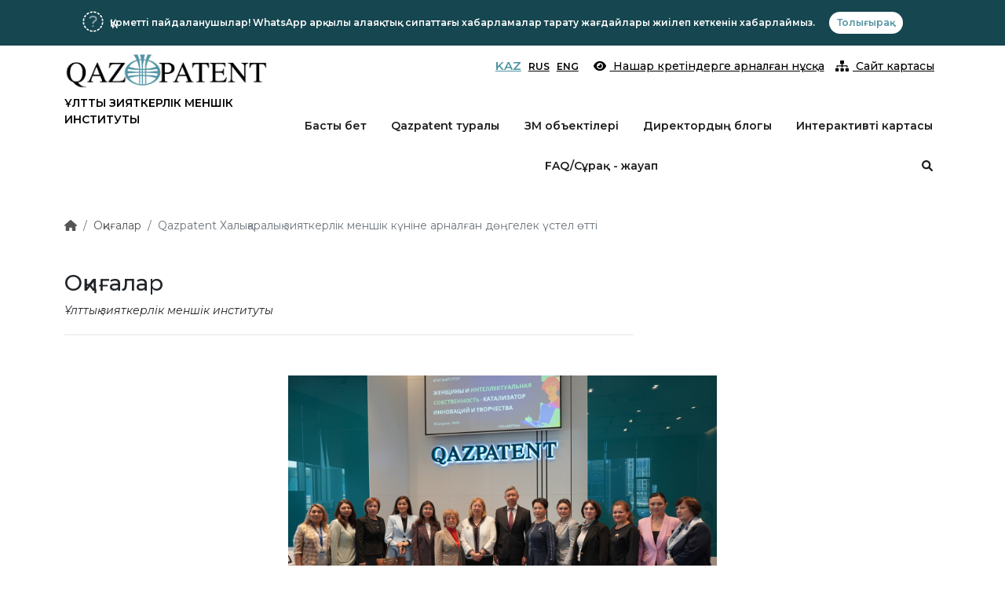

--- FILE ---
content_type: text/html; charset=UTF-8
request_url: https://qazpatent.kz/kz/media/6149/qazpatent-halyqaralyq-ziyatkerlik-menshik-kunine-arnalgan-dongelek-ustel-otti
body_size: 11296
content:
<!DOCTYPE html>
<html>
    <head>
    <meta charset="utf-8">

	<title>Qazpatent Халықаралық зияткерлік меншік күніне арналған дөңгелек үстел өтті | Ұлттық зияткерлік меншік институты</title>
	<meta name="description" content="26 сәуірде QAZPATENT алаңында Ха�">
	<meta name="title" content="Qazpatent Халықаралық зияткерлік меншік күніне арналған дөңгелек үстел өтті | Ұлттық зияткерлік меншік институты">
	<meta name="author" content="">
	<meta name="viewport" content="width=device-width, initial-scale=1.0">
	<meta name="generator" content="">
	<meta property="og:title"              content="Qazpatent Халықаралық зияткерлік меншік күніне арналған дөңгелек үстел өтті | Ұлттық зияткерлік меншік институты" />
	<meta property="og:image"              content="https://qazpatent.kz/storage/app/uploads/public/644/a0c/edd/thumb_11330_320_240_0_0_crop.jpg" />
	<meta property="og:description"              content="26 сәуірде QAZPATENT алаңында Ха�" />
<link rel="apple-touch-icon" sizes="57x57" href="https://qazpatent.kz/themes/ozin-ozi-tanu/assets/favicon/apple-icon-57x57.png">
<link rel="apple-touch-icon" sizes="60x60" href="https://qazpatent.kz/themes/ozin-ozi-tanu/assets/favicon/apple-icon-60x60.png">
<link rel="apple-touch-icon" sizes="72x72" href="https://qazpatent.kz/themes/ozin-ozi-tanu/assets/favicon/apple-icon-72x72.png">
<link rel="apple-touch-icon" sizes="76x76" href="https://qazpatent.kz/themes/ozin-ozi-tanu/assets/favicon/apple-icon-76x76.png">
<link rel="apple-touch-icon" sizes="114x114" href="https://qazpatent.kz/themes/ozin-ozi-tanu/assets/favicon/apple-icon-114x114.png">
<link rel="apple-touch-icon" sizes="120x120" href="https://qazpatent.kz/themes/ozin-ozi-tanu/assets/favicon/apple-icon-120x120.png">
<link rel="apple-touch-icon" sizes="144x144" href="https://qazpatent.kz/themes/ozin-ozi-tanu/assets/favicon/apple-icon-144x144.png">
<link rel="apple-touch-icon" sizes="152x152" href="https://qazpatent.kz/themes/ozin-ozi-tanu/assets/favicon/apple-icon-152x152.png">
<link rel="apple-touch-icon" sizes="180x180" href="https://qazpatent.kz/themes/ozin-ozi-tanu/assets/favicon/apple-icon-180x180.png">
<link rel="icon" type="image/png" sizes="192x192"  href="https://qazpatent.kz/themes/ozin-ozi-tanu/assets/favicon/android-icon-192x192.png">
<link rel="icon" type="image/png" sizes="32x32" href="https://qazpatent.kz/themes/ozin-ozi-tanu/assets/favicon/favicon-32x32.png">
<link rel="icon" type="image/png" sizes="96x96" href="https://qazpatent.kz/themes/ozin-ozi-tanu/assets/favicon/favicon-96x96.png">
<link rel="icon" type="image/png" sizes="16x16" href="https://qazpatent.kz/themes/ozin-ozi-tanu/assets/favicon/favicon-16x16.png">
<link rel="manifest" href="https://qazpatent.kz/themes/ozin-ozi-tanu/assets/favicon/manifest.json">
<meta name="msapplication-TileColor" content="#ffffff">
<meta name="msapplication-TileImage" content="https://qazpatent.kz/themes/ozin-ozi-tanu/assets/favicon/ms-icon-144x144.png">
<meta name="theme-color" content="#ffffff">
		<link rel="stylesheet" href="https://cdnjs.cloudflare.com/ajax/libs/bootstrap/5.1.3/css/bootstrap.min.css" integrity="sha512-GQGU0fMMi238uA+a/bdWJfpUGKUkBdgfFdgBm72SUQ6BeyWjoY/ton0tEjH+OSH9iP4Dfh+7HM0I9f5eR0L/4w==" crossorigin="anonymous" referrerpolicy="no-referrer" />
		<link rel="stylesheet" href="https://cdnjs.cloudflare.com/ajax/libs/fancybox/3.5.7/jquery.fancybox.min.css" integrity="sha512-H9jrZiiopUdsLpg94A333EfumgUBpO9MdbxStdeITo+KEIMaNfHNvwyjjDJb+ERPaRS6DpyRlKbvPUasNItRyw==" crossorigin="anonymous" referrerpolicy="no-referrer" />
		<link rel="stylesheet" href="https://cdnjs.cloudflare.com/ajax/libs/font-awesome/6.0.0-beta2/css/all.min.css" integrity="sha512-YWzhKL2whUzgiheMoBFwW8CKV4qpHQAEuvilg9FAn5VJUDwKZZxkJNuGM4XkWuk94WCrrwslk8yWNGmY1EduTA==" crossorigin="anonymous" referrerpolicy="no-referrer" />
		<link rel="stylesheet" href="https://cdnjs.cloudflare.com/ajax/libs/slick-carousel/1.9.0/slick.min.css" integrity="sha512-yHknP1/AwR+yx26cB1y0cjvQUMvEa2PFzt1c9LlS4pRQ5NOTZFWbhBig+X9G9eYW/8m0/4OXNx8pxJ6z57x0dw==" crossorigin="anonymous" referrerpolicy="no-referrer" />
		<link rel="stylesheet" href="https://cdnjs.cloudflare.com/ajax/libs/slick-carousel/1.9.0/slick-theme.min.css" integrity="sha512-17EgCFERpgZKcm0j0fEq1YCJuyAWdz9KUtv1EjVuaOz8pDnh/0nZxmU6BBXwaaxqoi9PQXnRWqlcDB027hgv9A==" crossorigin="anonymous" referrerpolicy="no-referrer" />
		<link rel="stylesheet" href="https://cdnjs.cloudflare.com/ajax/libs/animate.css/3.1.1/animate.min.css" integrity="sha512-44BdHEmN4wEBlGpEODyi8VehnYSn7JDvfm3Zjr+jldqf4twBfrHL5rXyk2pNmU66L+oiSHG4gadVPnOyBPxWig==" crossorigin="anonymous" referrerpolicy="no-referrer" />
		<link rel="stylesheet" href="https://cdnjs.cloudflare.com/ajax/libs/hover.css/2.3.1/css/hover-min.css" integrity="sha512-csw0Ma4oXCAgd/d4nTcpoEoz4nYvvnk21a8VA2h2dzhPAvjbUIK6V3si7/g/HehwdunqqW18RwCJKpD7rL67Xg==" crossorigin="anonymous" />
	<!-- Customize CSS -->

	<link rel="stylesheet" href="https://qazpatent.kz/themes/ozin-ozi-tanu/assets/css/bvi.min.css?ver=83">	
	<link rel="stylesheet" href="https://qazpatent.kz/themes/ozin-ozi-tanu/assets/css/main.css?ver=104">
	<link rel="stylesheet" href="https://qazpatent.kz/themes/ozin-ozi-tanu/assets/css/responsive.css?ver=86">
		<style>
.scroll-top-btn{
    position: fixed;
    right: 40px;
    bottom: 40px;
    width: 48px;
    height: 48px;
    border-radius: 50%;
    align-items: center;
    justify-content: center;
    z-index: 1040;
	background: #5194a3;

    /* скрываем по-умолчанию */
    opacity: 0;
    visibility: hidden;
    pointer-events: none;
    transition: opacity .3s;

    /* пульс */
    animation: pulse 2s infinite;
}

.scroll-top-btn.show{
    opacity: 1;
    visibility: visible;
    pointer-events: auto;
}

@keyframes pulse{
    0%   {box-shadow: 0 0 0 0 rgba(33,150,243,.7);}
    70%  {box-shadow: 0 0 0 14px rgba(33,150,243,0);}
    100% {box-shadow: 0 0 0 0 rgba(33,150,243,0);}
}

		</style>
    	<!-- Google tag (gtag.js) -->
<script async src="https://www.googletagmanager.com/gtag/js?id=UA-39899817-1"></script>
<script>
  window.dataLayer = window.dataLayer || [];
  function gtag(){dataLayer.push(arguments);}
  gtag('js', new Date());

  gtag('config', 'UA-39899817-1');
</script>
</head>
	<body>
<header>
		<div class="desktopver d-md-block d-none">
		<div class="not-bar">
			<div class="container">
				<div class="text-center notifactionmmg">
										<div class="item">
						<p class="m-0">
						<span class="ico-alert"><i class="far fa-exclamation-circle"></i></span> <a class="text-white" href="https://qazpatent.kz/kz/ads/information-messages">Құрметті пайдаланушылар! WhatsApp арқылы алаяқтық сипаттағы хабарламалар тарату жағдайлары жиілеп кеткенін хабарлаймыз.</a>
						<a href="https://qazpatent.kz/kz/ads/information-messages" class="btn-notif d-md-inline-block d-none">
						Толығырақ
						</a>
						</p>
					</div>
									</div>
			</div>
		</div>
		
		<div class="middlebara">
			<div class="container wow bounceInRight">
				<div class="row">
				
					<div class="col-md-3">
						<div class="logo-block d-inline-block">
							<a href="/kz" class="logo-header">
								<div class="logo row m-0 p-0">
									<div class="col-12 p-0 m-0">
										<img src="https://qazpatent.kz/themes/ozin-ozi-tanu/assets/img/logo-new.png" class="w-100">
									</div>
									<div class="col-12 d-lg-block d-none p-0 m-0 mt-2 align-self-center text-uppercase logotext">
										Ұлттық зияткерлік меншік институты
									</div>
								</div>
							</a>
						</div>
					</div>
					<div class="col-md-9">

					<div class="text-end px-2">
						<div class="language-block d-inline-block">
														<a href="https://qazpatent.kz/kz/media/6149/qazpatent-halyqaralyq-ziyatkerlik-menshik-kunine-arnalgan-dongelek-ustel-otti" class="item active">KAZ</a>
														<a href="https://qazpatent.kz/ru/media/6149/qazpatent-halyqaralyq-ziyatkerlik-menshik-kunine-arnalgan-dongelek-ustel-otti" class="item">RUS</a>
														<a href="https://qazpatent.kz/en/media/6149/qazpatent-halyqaralyq-ziyatkerlik-menshik-kunine-arnalgan-dongelek-ustel-otti" class="item">ENG</a>
													</div>
						<div class="eye-ver-block d-inline-block">
							<a href="#" class="bvi-open"><i class="fa-solid fa-eye"></i> Нашар көретіндерге арналған нұсқа</a>
						</div>
						<div class="eye-ver-block d-inline-block">
							<a href="https://qazpatent.kz/kz/sitemap"><i class="fa-solid fa-sitemap"></i> Сайт картасы</a>
						</div>

					</div>
					
					<div class="align-self-center">

		<div class="navbara">

				<nav class="navbar-in">
					<div class="navbar-x">
														<ul>
								    <li class="nav-list   ">
                    <a class="x-link hvr-grow" href="/kz" >
                Басты бет
            </a>
        
            </li>
    <li class="nav-list   ">
                    <a class="x-link hvr-grow" href="javascript:;" >
                Qazpatent туралы
            </a>
        
        		
            <div class="dropnavt">
				<div class="container">
					<h5 class="fw-bold">Qazpatent туралы</h5>
					<hr>
					<div class="row">
												
													<div class="col-md-6 col-lg-4"> 
																								<div>
								<a class="hvr-grow fw-bold mb-3 " href="https://qazpatent.kz/kz/qazpatent-turaly/institut-turaly">Институт туралы</a>
														</div>
																		<div>
								<a class="hvr-grow fw-bold mb-3 " href="https://qazpatent.kz/kz/qazpatent-turaly/basshylyq">Институт басшылығы</a>
														</div>
																		<div>
								<a class="hvr-grow fw-bold mb-3 " href="https://qazpatent.kz/kz/qazpatent-turaly/zhyldyq-esep">Жылдық есеп</a>
														</div>
																		<div>
								<a class="hvr-grow fw-bold mb-3 " href="https://qazpatent.kz/kz/qazpatent-turaly/statistikalyq-malimetter">Статистикалық мәліметтер</a>
														</div>
																		<div>
								<a class="hvr-grow fw-bold mb-3 " href="https://qazpatent.kz/kz/qazpatent-turaly/telefondar-anyqtamalygy">Телефондар анықтамалығы</a>
														</div>
																		<div>
								<a class="hvr-grow fw-bold mb-3 " href="https://qazpatent.kz/kz/qazpatent-turaly/dzmu-men-yntymaqtastyq">ДЗМҰ-мен ынтымақтастық</a>
														</div>
																		<div>
								<a class="hvr-grow fw-bold mb-3 " href="https://qazpatent.kz/kz/qazpatent-turaly/work-plan">Жұмыс жоспары</a>
														</div>
																																																																																																																																																																															</div>
												
												
												
												
												
													<div class="col-md-6 col-lg-4"> 
																																																																																																						<div>
								<a class="hvr-grow fw-bold mb-3 " href="https://qazpatent.kz/kz/qazpatent-turaly/bagalar">Бағалар</a>
														</div>
																		<div>
								<a class="hvr-grow fw-bold mb-3 " href="https://qazpatent.kz/kz/qazpatent-turaly/bank-rekvizitteri">Банк реквизиттері</a>
														</div>
																		<div>
								<a class="hvr-grow fw-bold mb-3 " href="https://qazpatent.kz/kz/qazpatent-turaly/branch-almaty">Алматы қ. филиалы</a>
														</div>
																		<div>
								<a class="hvr-grow fw-bold mb-3 " href="https://qazpatent.kz/kz/qazpatent-turaly/qarzhylyq-esep">Қаржылық есеп</a>
														</div>
																		<div>
								<a class="hvr-grow fw-bold mb-3 " href="https://qazpatent.kz/kz/qazpatent-turaly/halyqaralyq-yntymaqtastyq">Халықаралық ынтымақтастық</a>
														</div>
																		<div>
								<a class="hvr-grow fw-bold mb-3 " href="https://qazpatent.kz/kz/qazpatent-turaly/qyzmettik-bos-oryndar">Қызметтік бос орындар</a>
														</div>
																		<div>
								<a class="hvr-grow fw-bold mb-3 " href="https://qazpatent.kz/kz/qazpatent-turaly/qazaqstannyn-ziyatkerlik-menshigi-zhurnaly">«Қазақстанның зияткерлік меншігі» журналы</a>
														</div>
																																																																																											</div>
												
												
												
												
												
													<div class="col-md-6 col-lg-4"> 
																																																																																																																																																																																										<div>
								<a class="hvr-grow fw-bold mb-3 " href="https://qazpatent.kz/kz/gosudarstvennye-uslugi">Мемлекеттік көрсетілетін қызметтер</a>
														</div>
																		<div>
								<a class="hvr-grow fw-bold mb-3 " href="https://qazpatent.kz/kz/qazpatent-turaly/memlekettik-satyp-alular">Мемлекеттік сатып алулар</a>
														</div>
																		<div>
								<a class="hvr-grow fw-bold mb-3 " href="https://qazpatent.kz/kz/qazpatent-turaly/sybajlas-zhemqorlyqqa-qarsy-sayasat">Сыбайлас жемқорлыққа қарсы іс-қимыл</a>
														</div>
																		<div>
								<a class="hvr-grow fw-bold mb-3 " href="https://shapagat.kazpatent.kz/kk/">Шапағат форумы</a>
														</div>
																		<div>
								<a class="hvr-grow fw-bold mb-3 " href="https://tisc.qazpatent.kz/kz">ТИҚО</a>
														</div>
																		<div>
								<a class="hvr-grow fw-bold mb-3 " href="/kz/contacts">Байланыс</a>
														</div>
													</div>
												
						
					</div>	

				</div>
			</div>
            </li>
    <li class="nav-list   ">
                    <a class="x-link hvr-grow" href="javascript:;" >
                ЗМ объектілері
            </a>
        
        		
            <div class="dropnavt">
				<div class="container">
					<h5 class="fw-bold">ЗМ объектілері</h5>
					<hr>
					<div class="row">
												
													<div class="col-md-6 col-lg-4"> 
																								<div>
								<a class="hvr-grow fw-bold mb-3 " href="https://qazpatent.kz/kz/ip-objects/invention/general-information/what-invention">Өнертабыстар</a>
														</div>
																		<div>
								<a class="hvr-grow fw-bold mb-3 " href="/kz/ip-objects/utility-model/general-information/pajdaly-model-degenimiz-ne">Пайдалы модельдер</a>
														</div>
																		<div>
								<a class="hvr-grow fw-bold mb-3 " href="/kz/ip-objects/industrial-design/general-information/onerkasiptik-ulgi-degenimiz-ne">Өнеркәсіптік үлгілер</a>
														</div>
																		<div>
								<a class="hvr-grow fw-bold mb-3 " href="/kz/ip-objects/selection-achievement/general-information/protection-selection-achievements">Селекциялық жетістіктер</a>
														</div>
																																																																																											</div>
												
												
												
												
												
													<div class="col-md-6 col-lg-4"> 
																																																																		<div>
								<a class="hvr-grow fw-bold mb-3 " href="/kz/ip-objects/trademark/general-information/what-trademark">Тауар белгілері</a>
														</div>
																		<div>
								<a class="hvr-grow fw-bold mb-3 " href="/kz/ip-objects/appellation-origin/general-information/what-appellation-origin">Тауар шығарылған жердiң атаулары</a>
														</div>
																		<div>
								<a class="hvr-grow fw-bold mb-3 " href="https://qazpatent.kz/kz/ip-objects/geographical-indications/general-information/what-are-geographical-indications">Географиялық нұсқамалар</a>
														</div>
																		<div>
								<a class="hvr-grow fw-bold mb-3 " href="/kz/ip-objects/topologies-integrated-microcircuit/general-information/authority-rse-niip-registration-topologies-integrated-microcircuit">Интегралдық микросхема топологиялары</a>
														</div>
																																											</div>
												
												
												
												
												
													<div class="col-md-6 col-lg-4"> 
																																																																																																																		<div>
								<a class="hvr-grow fw-bold mb-3 " href="/kz/ip-objects/agreement-commercialization/general-information/tirkeuge-zhatatyn-sharttardyn-turleri">Коммерцияландыру шарттары</a>
														</div>
																		<div>
								<a class="hvr-grow fw-bold mb-3 " href="/kz/ip-objects/copyright/general-information/avtorlyq-quqyq-degenimiz-ne">Авторлық құқықтар</a>
														</div>
													</div>
												
						
					</div>	

				</div>
			</div>
            </li>
    <li class="nav-list   ">
                    <a class="x-link hvr-grow" href="/kz/board-blog" >
                Директордың блогы
            </a>
        
            </li>
    <li class="nav-list   ">
                    <a class="x-link hvr-grow" href="/kz/interactive-map" >
                Интерактивті картасы
            </a>
        
            </li>
    <li class="nav-list   ">
                    <a class="x-link hvr-grow" href="https://qazpatent.kz/kz/faq" >
                FAQ/Сұрақ - жауап
            </a>
        
            </li>
<li class="nav-list   ">
                    <a class="x-link hvr-grow" href="https://qazpatent.kz/kz/search">
               <i class="fa-solid fa-magnifying-glass"></i>
                        
            </a>
        
            </li>
							</ul>
							
					</div>
				</nav>
		</div>
						

					</div>
					</div>
				</div>
			</div>
		</div>
		</div>
		<div class="mobilever d-md-none d-block">
		
		<div class="top-bar px-4">
			<div class="container">
				<div class="row m-0 p-0">
					<div class="col-lg-7 m-0 p-0 align-self-center">
						<div class="link-buttons item d-inline-block">
							<ul>
																<li class="language active"><a href="https://qazpatent.kz/kz/media/6149/qazpatent-halyqaralyq-ziyatkerlik-menshik-kunine-arnalgan-dongelek-ustel-otti">KAZ</a></li>
																<li class="language"><a href="https://qazpatent.kz/ru/media/6149/qazpatent-halyqaralyq-ziyatkerlik-menshik-kunine-arnalgan-dongelek-ustel-otti">RUS</a></li>
																<li class="language"><a href="https://qazpatent.kz/en/media/6149/qazpatent-halyqaralyq-ziyatkerlik-menshik-kunine-arnalgan-dongelek-ustel-otti">ENG</a></li>
															<ul>
						</div>
						<div class="link-social item d-inline-flex">
							<ul class="ms-4">
																<li><a target="_blank" href="https://www.facebook.com/qazpatent.kz/">
									<i class="fab fa-facebook"></i>
								</a></li>
																<li><a target="_blank" href="https://www.instagram.com/qazpatent/">
									<i class="fab fa-instagram"></i>
								</a></li>
															</ul>
						</div>
					</div>
				</div>
			</div>
		</div>
		
		<div class="nav-bar px-4">
			<div class="container">
				<div class="row">
					<div class="col-xxl-4 col-md-5 col-10 py-3">
						<div class="logo">
							<a href="/kz">
							<div class="row p-0 m-0">
								<div class="col-10 p-0 m-0">
									<img src="https://qazpatent.kz/themes/ozin-ozi-tanu/assets/img/logo-new.png" class="w-100">
								</div>
							</div>
							</a>
						</div>
					</div>
					<div class="col-xxl-8 col-md-7 col-2 py-3 align-self-center text-end">
						  <a href="javascript:void(0);" class="d-md-none d-block icon-hamburger" onclick="openNav()">
    <i class="fa fa-bars"></i>
  </a>
						<div class="navbar-links item" id="mySidenav">
						<a style=" z-index: 5; " href="javascript:void(0)" class="closebtn d-md-none d-flex" onclick="closeNav()">×</a>
						
														<ul>
						<li><a href="https://qazpatent.kz/kz/ads/information-messages" class="text-white btn btn-default">Ақпараттық хабарламалар!</a></li>
								    <li class="  ">
                    <a class="hvr-grow" href="/kz" >
                Басты бет
            </a>
        
            </li>
    <li class="  ">
                    <a class="hvr-grow" href="javascript:;" >
                Qazpatent туралы
            </a>
        
                    <div class="dropnavt">
				<div class="container">
					<ul class="text-center">
													<li class=""> <a class="hvr-grow" href="https://qazpatent.kz/kz/qazpatent-turaly/institut-turaly">Институт туралы</a></li>
													<li class=""> <a class="hvr-grow" href="https://qazpatent.kz/kz/qazpatent-turaly/basshylyq">Институт басшылығы</a></li>
													<li class=""> <a class="hvr-grow" href="https://qazpatent.kz/kz/qazpatent-turaly/zhyldyq-esep">Жылдық есеп</a></li>
													<li class=""> <a class="hvr-grow" href="https://qazpatent.kz/kz/qazpatent-turaly/statistikalyq-malimetter">Статистикалық мәліметтер</a></li>
													<li class=""> <a class="hvr-grow" href="https://qazpatent.kz/kz/qazpatent-turaly/telefondar-anyqtamalygy">Телефондар анықтамалығы</a></li>
													<li class=""> <a class="hvr-grow" href="https://qazpatent.kz/kz/qazpatent-turaly/dzmu-men-yntymaqtastyq">ДЗМҰ-мен ынтымақтастық</a></li>
													<li class=""> <a class="hvr-grow" href="https://qazpatent.kz/kz/qazpatent-turaly/work-plan">Жұмыс жоспары</a></li>
													<li class=""> <a class="hvr-grow" href="https://qazpatent.kz/kz/qazpatent-turaly/bagalar">Бағалар</a></li>
													<li class=""> <a class="hvr-grow" href="https://qazpatent.kz/kz/qazpatent-turaly/bank-rekvizitteri">Банк реквизиттері</a></li>
													<li class=""> <a class="hvr-grow" href="https://qazpatent.kz/kz/qazpatent-turaly/branch-almaty">Алматы қ. филиалы</a></li>
													<li class=""> <a class="hvr-grow" href="https://qazpatent.kz/kz/qazpatent-turaly/qarzhylyq-esep">Қаржылық есеп</a></li>
													<li class=""> <a class="hvr-grow" href="https://qazpatent.kz/kz/qazpatent-turaly/halyqaralyq-yntymaqtastyq">Халықаралық ынтымақтастық</a></li>
													<li class=""> <a class="hvr-grow" href="https://qazpatent.kz/kz/qazpatent-turaly/qyzmettik-bos-oryndar">Қызметтік бос орындар</a></li>
													<li class=""> <a class="hvr-grow" href="https://qazpatent.kz/kz/qazpatent-turaly/qazaqstannyn-ziyatkerlik-menshigi-zhurnaly">«Қазақстанның зияткерлік меншігі» журналы</a></li>
													<li class=""> <a class="hvr-grow" href="https://qazpatent.kz/kz/gosudarstvennye-uslugi">Мемлекеттік көрсетілетін қызметтер</a></li>
													<li class=""> <a class="hvr-grow" href="https://qazpatent.kz/kz/qazpatent-turaly/memlekettik-satyp-alular">Мемлекеттік сатып алулар</a></li>
													<li class=""> <a class="hvr-grow" href="https://qazpatent.kz/kz/qazpatent-turaly/sybajlas-zhemqorlyqqa-qarsy-sayasat">Сыбайлас жемқорлыққа қарсы іс-қимыл</a></li>
													<li class=""> <a class="hvr-grow" href="https://shapagat.kazpatent.kz/kk/">Шапағат форумы</a></li>
													<li class=""> <a class="hvr-grow" href="https://tisc.qazpatent.kz/kz">ТИҚО</a></li>
													<li class=""> <a class="hvr-grow" href="/kz/contacts">Байланыс</a></li>
											</ul>
				</div>
			</div>
            </li>
    <li class="  ">
                    <a class="hvr-grow" href="javascript:;" >
                ЗМ объектілері
            </a>
        
                    <div class="dropnavt">
				<div class="container">
					<ul class="text-center">
													<li class=""> <a class="hvr-grow" href="https://qazpatent.kz/kz/ip-objects/invention/general-information/what-invention">Өнертабыстар</a></li>
													<li class=""> <a class="hvr-grow" href="/kz/ip-objects/utility-model/general-information/pajdaly-model-degenimiz-ne">Пайдалы модельдер</a></li>
													<li class=""> <a class="hvr-grow" href="/kz/ip-objects/industrial-design/general-information/onerkasiptik-ulgi-degenimiz-ne">Өнеркәсіптік үлгілер</a></li>
													<li class=""> <a class="hvr-grow" href="/kz/ip-objects/selection-achievement/general-information/protection-selection-achievements">Селекциялық жетістіктер</a></li>
													<li class=""> <a class="hvr-grow" href="/kz/ip-objects/trademark/general-information/what-trademark">Тауар белгілері</a></li>
													<li class=""> <a class="hvr-grow" href="/kz/ip-objects/appellation-origin/general-information/what-appellation-origin">Тауар шығарылған жердiң атаулары</a></li>
													<li class=""> <a class="hvr-grow" href="https://qazpatent.kz/kz/ip-objects/geographical-indications/general-information/what-are-geographical-indications">Географиялық нұсқамалар</a></li>
													<li class=""> <a class="hvr-grow" href="/kz/ip-objects/topologies-integrated-microcircuit/general-information/authority-rse-niip-registration-topologies-integrated-microcircuit">Интегралдық микросхема топологиялары</a></li>
													<li class=""> <a class="hvr-grow" href="/kz/ip-objects/agreement-commercialization/general-information/tirkeuge-zhatatyn-sharttardyn-turleri">Коммерцияландыру шарттары</a></li>
													<li class=""> <a class="hvr-grow" href="/kz/ip-objects/copyright/general-information/avtorlyq-quqyq-degenimiz-ne">Авторлық құқықтар</a></li>
											</ul>
				</div>
			</div>
            </li>
    <li class="  ">
                    <a class="hvr-grow" href="/kz/board-blog" >
                Директордың блогы
            </a>
        
            </li>
    <li class="  ">
                    <a class="hvr-grow" href="/kz/interactive-map" >
                Интерактивті картасы
            </a>
        
            </li>
    <li class="  ">
                    <a class="hvr-grow" href="https://qazpatent.kz/kz/faq" >
                FAQ/Сұрақ - жауап
            </a>
        
            </li>
<li class="nav-list   ">
                    <a class="x-link hvr-grow" href="https://qazpatent.kz/kz/search">
               Поиск
                        
            </a>
        
            </li>
							</ul>
													</div>
					</div>
				</div>
			</div>
		</div>
		</div>

	</header><div class="breadcrumbs-h-t">
	<div class="container">
	<nav aria-label="breadcrumb">
  <ol class="breadcrumb">
    <li class="breadcrumb-item"><a href="/kz"><i class="fa fa-home" aria-hidden="true"></i></a></li>
    <li class="breadcrumb-item"><a href="https://qazpatent.kz/kz/press-centr/events/default">Оқиғалар</a></li>
    <li class="breadcrumb-item active" aria-current="page">Qazpatent Халықаралық зияткерлік меншік күніне арналған дөңгелек үстел өтті</li>
  </ol>
</nav>
	</div>
</div>
<div class="container">
	<div class="title-h-t">
		<h3>Оқиғалар</h3>
        <p>Ұлттық зияткерлік меншік институты</p>
    </div>
</div>

<div class="pt-3 pb-5">
    <div class="container">
        <div class="content-default">
						<div class="newsimages ">
        						<div class="row justify-content-center">
				<div class="col-lg-6 col-md-8">
					<div class="item">
					<a class="newsimagew" data-fancybox="gallery1" data-caption="" href="https://qazpatent.kz/storage/app/uploads/public/644/a0c/edd/644a0cedd92e8424067980.jpg"><img class="w-100" src="https://qazpatent.kz/storage/app/uploads/public/644/a0c/edd/thumb_11330_720_0_0_0_crop.jpg" /></a>
					</div>
				</div>
			</div>
																																																																			</div>
				<div class="smallnav pt-3">
															<div class="item p-1"><a class="newsimagew" data-fancybox="gallery1" data-caption="" href="https://qazpatent.kz/storage/app/uploads/public/644/91c/39c/64491c39c5e31105602629.jpg"><img  alt="slide" src="https://qazpatent.kz/storage/app/uploads/public/644/91c/39c/thumb_11327_480_320_0_0_crop.jpg" class="w-100" data-index="1"></a></div>
												<div class="item p-1"><a class="newsimagew" data-fancybox="gallery1" data-caption="" href="https://qazpatent.kz/storage/app/uploads/public/644/91c/34a/64491c34ad809647110045.jpg"><img  alt="slide" src="https://qazpatent.kz/storage/app/uploads/public/644/91c/34a/thumb_11326_480_320_0_0_crop.jpg" class="w-100" data-index="2"></a></div>
												<div class="item p-1"><a class="newsimagew" data-fancybox="gallery1" data-caption="" href="https://qazpatent.kz/storage/app/uploads/public/644/a0d/6f9/644a0d6f9810d762476395.jpg"><img  alt="slide" src="https://qazpatent.kz/storage/app/uploads/public/644/a0d/6f9/thumb_11333_480_320_0_0_crop.jpg" class="w-100" data-index="3"></a></div>
												<div class="item p-1"><a class="newsimagew" data-fancybox="gallery1" data-caption="" href="https://qazpatent.kz/storage/app/uploads/public/644/a0d/a0e/644a0da0e20a4484362478.jpg"><img  alt="slide" src="https://qazpatent.kz/storage/app/uploads/public/644/a0d/a0e/thumb_11335_480_320_0_0_crop.jpg" class="w-100" data-index="4"></a></div>
												<div class="item p-1"><a class="newsimagew" data-fancybox="gallery1" data-caption="" href="https://qazpatent.kz/storage/app/uploads/public/644/a0d/a0e/644a0da0e10f5896508915.jpg"><img  alt="slide" src="https://qazpatent.kz/storage/app/uploads/public/644/a0d/a0e/thumb_11334_480_320_0_0_crop.jpg" class="w-100" data-index="5"></a></div>
												<div class="item p-1"><a class="newsimagew" data-fancybox="gallery1" data-caption="" href="https://qazpatent.kz/storage/app/uploads/public/644/91c/2fd/64491c2fd6945367839617.jpg"><img  alt="slide" src="https://qazpatent.kz/storage/app/uploads/public/644/91c/2fd/thumb_11325_480_320_0_0_crop.jpg" class="w-100" data-index="6"></a></div>
												<div class="item p-1"><a class="newsimagew" data-fancybox="gallery1" data-caption="" href="https://qazpatent.kz/storage/app/uploads/public/644/91c/283/64491c28315e9628526948.jpg"><img  alt="slide" src="https://qazpatent.kz/storage/app/uploads/public/644/91c/283/thumb_11324_480_320_0_0_crop.jpg" class="w-100" data-index="7"></a></div>
												<div class="item p-1"><a class="newsimagew" data-fancybox="gallery1" data-caption="" href="https://qazpatent.kz/storage/app/uploads/public/644/a0d/491/644a0d491bd2a511327337.jpg"><img  alt="slide" src="https://qazpatent.kz/storage/app/uploads/public/644/a0d/491/thumb_11332_480_320_0_0_crop.jpg" class="w-100" data-index="8"></a></div>
												<div class="item p-1"><a class="newsimagew" data-fancybox="gallery1" data-caption="" href="https://qazpatent.kz/storage/app/uploads/public/644/a0d/a15/644a0da15e533837687022.jpg"><img  alt="slide" src="https://qazpatent.kz/storage/app/uploads/public/644/a0d/a15/thumb_11336_480_320_0_0_crop.jpg" class="w-100" data-index="9"></a></div>
												<div class="item p-1"><a class="newsimagew" data-fancybox="gallery1" data-caption="" href="https://qazpatent.kz/storage/app/uploads/public/644/a0d/310/644a0d310dbac985806040.jpg"><img  alt="slide" src="https://qazpatent.kz/storage/app/uploads/public/644/a0d/310/thumb_11331_480_320_0_0_crop.jpg" class="w-100" data-index="10"></a></div>
												<div class="item p-1"><a class="newsimagew" data-fancybox="gallery1" data-caption="" href="https://qazpatent.kz/storage/app/uploads/public/644/a0d/a1b/644a0da1baa38333809315.jpg"><img  alt="slide" src="https://qazpatent.kz/storage/app/uploads/public/644/a0d/a1b/thumb_11338_480_320_0_0_crop.jpg" class="w-100" data-index="11"></a></div>
												<div class="item p-1"><a class="newsimagew" data-fancybox="gallery1" data-caption="" href="https://qazpatent.kz/storage/app/uploads/public/644/a10/759/644a107593efe046004823.jpg"><img  alt="slide" src="https://qazpatent.kz/storage/app/uploads/public/644/a10/759/thumb_11339_480_320_0_0_crop.jpg" class="w-100" data-index="12"></a></div>
								</div>
						<div class="row titlenews py-3">
			<div class="col-12"><h1>Qazpatent Халықаралық зияткерлік меншік күніне арналған дөңгелек үстел өтті</h1></div>
			<div class="col-sm-6 d-flex p-3"><div class="mt-auto datenews"><i class="fa fa-calendar" aria-hidden="true"></i> 26 сәуір, 2023</div></div>
			<div class="col-sm-6 d-flex p-3"><div class="ms-sm-auto">
			<!-- uSocial -->
<script async src="https://usocial.pro/usocial/usocial.js?uid=2ca48679b1f67581&v=6.1.5" data-script="usocial" charset="utf-8"></script>
<div class="uSocial-Share" data-pid="7ab8eb6fde6cadf89ad295be6ce45fe2" data-type="share" data-options="round-rect,style1,default,absolute,horizontal,size48,eachCounter0,counter0,mobile_position_right" data-social="fb,telegram,wa"></div>
<!-- /uSocial -->
			</div>
			</div>
		</div>
		<div class="details p-lg-5 content-m">
		<p style="text-align: justify;">26 сәуірде QAZPATENT алаңында Халықаралық зияткерлік меншік күнін мерекелеу аясында «Әйелдер мен зияткерлік меншік – инновация мен шығармашылықтың катализаторы» тақырыбында дөңгелек үстел өтті.</p>

<p style="text-align: justify;">Іс-шара зияткерлік меншікке байланысты ғылым, технология, шығармашылық және бизнес саласындағы өзекті мәселелерді талқылау үшін платформа құру мақсатында ұйымдастырылды.</p>

<p style="text-align: justify;">Дөңгелек үстелге қатысушылар зияткерлік меншікті құру мен қорғаудағы әйелдердің рөлін, сондай-ақ осы салада кездесетін кедергілерді талқылады. Әйелдердің инновациялық қызметтегі жағдайын жақсарту үшін қандай шаралар қолдануға болатындығы және олардың инновацияларды құруға қатысуын қалай арттыруға болатындығы туралы пікірлер айтылды.</p>

<p style="text-align: justify;">Әділет вице-министрі Ботагөз Жақсылықова өзінің құттықтау сөзінде әйелдердің зияткерлік меншік саласындағы хабардарлығын арттырудың және олардың қатысуын қолдаудың маңыздылығын атап өтті.</p>

<p style="text-align: justify;">Qazpatent директоры Ербол Оспанов дөңгелек үстелге қатысушыларға Qazpatent қызметіне қатысты ақпаратпен таныстырды.</p>

<p style="text-align: justify;">Дөңгелек үстелдің спикерлері ретінде ҚР Президенті жанындағы Ұлттық Ғылым академиясының Президенті, патенттік сенім білдірілген өкілдер, Кәсіпкер әйелдер одағы, Astana Hub, Techno Women, «Алматы Менеджмент Университеті» креативті индустриялар орталығы, «Атамекен» ҚР ҰКП әйелдер кәсіпкерлігін дамыту орталықтары, Ғылым қоры, QazTrade, QazInnovations, ЗМ саласындағы ғалымдар мен сарапшылардың өкілдері сөз сөйледі.</p>

<p style="text-align: justify;">Спикерлер өздерінің жарқын презентацияларында қатысушылармен инновациялық және кәсіпкерлік қызметтегі әйелдерді қолдаудың ағымдағы бағдарламалары туралы бөлісті.</p>

<p style="text-align: justify;">Іс-шара зияткерлік меншік саласындағы әртүрлі мүдделі тараптар арасындағы өзара түсіністікті жақсартуға ықпал етті.</p>

<p style="text-align: justify;">Сондай-ақ дөңгелек үстел аясында ҚР Патенттік сенім білдірілген өкілдерінің Qazpatent сарапшыларымен жұмыс кездесуі өтті.</p>

<p style="text-align: justify;">Жұмыс кездесуі барысында ҚР ӘМ апелляциялық кеңесі қызметінің мәселелері, ЗМ саласындағы дауларды қараудың сот практикасы, ЗМ объектілерін құратын ұйымдарда ЗМ саясатын енгізу қажеттілігі және басқалар талқыланды.</p>

<p style="text-align: justify;">Ербол Оспанов патенттік сенім білдірілген өкілдердің зияткерлік меншік құқықтарын қорғау саласындағы белсенді қызметі үшін сіңірген еңбегін атап өтті.</p>

<p style="text-align: justify;">Qazpatent дөңгелек үстелдің барлық қатысушыларына осы маңызды тақырыпты талқылауға қосқан үлесі үшін алғыс білдіреді және болашақта инновациялық әйелдермен одан әрі ынтымақтастыққа үміттенеді.&nbsp;</p>

<p style="text-align: justify;"><strong>Фотосуреттерге сілтеме</strong><strong>&nbsp;</strong><a href="https://drive.google.com/drive/u/0/mobile/folders/1JYqNe0sJhOhuZNBmb4J5de7URBeO_Cw6?usp=sharing"><strong>https://drive.google.com/drive/u/0/mobile/folders/1JYqNe0sJhOhuZNBmb4J5de7URBeO_Cw6?usp=sharing</strong></a></p>
				</div>
        </div>
    </div>
</div>
<footer>
		<div class="footbar">
			<div class="container p-4">
			  <!--Grid row-->
			  <div class="row my-4">
								<!--Grid column-->
				<div class="col-lg-3 col-md-6 mb-4 mb-md-0">
				  <h5 class="text-uppercase mb-4">Qazpatent туралы</h5>

				  <ul class="list-unstyled">
																		<li class="mb-2">
					  <a href="https://qazpatent.kz/kz/qazpatent-turaly/institut-turaly"><i class="fas fa-caret-down pe-3"></i>Тарих</a>
					</li>
										<li class="mb-2">
					  <a href="https://qazpatent.kz/kz/qazpatent-turaly/basshylyq"><i class="fas fa-caret-down pe-3"></i>Басшылық</a>
					</li>
										<li class="mb-2">
					  <a href="https://qazpatent.kz/kz/qazpatent-turaly/telefondar-anyqtamalygy"><i class="fas fa-caret-down pe-3"></i>Телефон анықтамалығы</a>
					</li>
										<li class="mb-2">
					  <a href="https://qazpatent.kz/kz/qazpatent-turaly/work-plan"><i class="fas fa-caret-down pe-3"></i>Жұмыс жоспары</a>
					</li>
										<li class="mb-2">
					  <a href="https://qazpatent.kz/kz/qazpatent-turaly/halyqaralyq-yntymaqtastyq"><i class="fas fa-caret-down pe-3"></i>Халықаралық ынтымақтастық</a>
					</li>
										<li class="mb-2">
					  <a href="https://qazpatent.kz/kz/qazpatent-turaly/dzmu-men-yntymaqtastyq"><i class="fas fa-caret-down pe-3"></i>ДЗМҰ-мен ынтымақтастық</a>
					</li>
										<li class="mb-2">
					  <a href="https://qazpatent.kz/kz/qazpatent-turaly/qyzmettik-bos-oryndar"><i class="fas fa-caret-down pe-3"></i>Қызметтік бос орындар</a>
					</li>
										<li class="mb-2">
					  <a href="https://qazpatent.kz/kz/qazpatent-turaly/branch-almaty"><i class="fas fa-caret-down pe-3"></i>Алматы қ. филиалы</a>
					</li>
																																									  </ul>
				</div>
				<!--Grid column-->

				<!--Grid column-->
				<div class="col-lg-3 col-md-6 mb-4 mb-md-0">
				  <h5 class="text-uppercase mb-4">ЗМ объектілері</h5>

				  <ul class="list-unstyled">
																										<li class="mb-2">
					  <a href="https://qazpatent.kz/kz/ip-objects/invention"><i class="fas fa-caret-down pe-3"></i>Өнертабыстар</a>
					</li>
										<li class="mb-2">
					  <a href="https://qazpatent.kz/kz/ip-objects/utility-model"><i class="fas fa-caret-down pe-3"></i>Пайдалы модельдер</a>
					</li>
										<li class="mb-2">
					  <a href="https://qazpatent.kz/kz/ip-objects/industrial-design"><i class="fas fa-caret-down pe-3"></i>Өнеркәсіптік үлгілер</a>
					</li>
										<li class="mb-2">
					  <a href="https://qazpatent.kz/kz/ip-objects/selection-achievement"><i class="fas fa-caret-down pe-3"></i>Селекциялық жетістіктер</a>
					</li>
										<li class="mb-2">
					  <a href="https://qazpatent.kz/kz/ip-objects/trademark"><i class="fas fa-caret-down pe-3"></i>Тауар белгілері</a>
					</li>
										<li class="mb-2">
					  <a href="https://qazpatent.kz/kz/ip-objects/appellation-origin"><i class="fas fa-caret-down pe-3"></i>Тауар шығарылған жердiң атаулары</a>
					</li>
										<li class="mb-2">
					  <a href="https://qazpatent.kz/kz/ip-objects/geographical-indications/general-information/what-are-geographical-indications"><i class="fas fa-caret-down pe-3"></i>Географиялық нұсқамалар</a>
					</li>
										<li class="mb-2">
					  <a href="https://qazpatent.kz/kz/ip-objects/copyright"><i class="fas fa-caret-down pe-3"></i>Авторлық құқықтар</a>
					</li>
										<li class="mb-2">
					  <a href="https://qazpatent.kz/kz/ip-objects/topologies-integrated-microcircuit"><i class="fas fa-caret-down pe-3"></i>Интегралдық микросхема топологиялары</a>
					</li>
										<li class="mb-2">
					  <a href="https://qazpatent.kz/kz/ip-objects/agreement-commercialization"><i class="fas fa-caret-down pe-3"></i>Коммерцияландыру шарттары</a>
					</li>
																																	  </ul>
				</div>

				<!--Grid column-->
				<div class="col-lg-3 col-md-6 mb-4 mb-md-0">
				  <h5 class="text-uppercase mb-4">Жалпы ақпарат</h5>

				  <ul class="list-unstyled">
																																		<li class="mb-2">
					  <a href="/kz/press-centr/news/default"><i class="fas fa-caret-down pe-3"></i>Жаңалықтар</a>
					</li>
										<li class="mb-2">
					  <a href="https://qazpatent.kz/kz/qazpatent-turaly/bagalar"><i class="fas fa-caret-down pe-3"></i>Бағалар</a>
					</li>
										<li class="mb-2">
					  <a href="https://qazpatent.kz/kz/qazpatent-turaly/bank-rekvizitteri"><i class="fas fa-caret-down pe-3"></i>Банк реквизиттері</a>
					</li>
										<li class="mb-2">
					  <a href="https://qazpatent.kz/kz/qazpatent-turaly/sybajlas-zhemqorlyqqa-qarsy-sayasat"><i class="fas fa-caret-down pe-3"></i>Сыбайлас жемқорлыққа қарсы іс-қимыл</a>
					</li>
										<li class="mb-2">
					  <a href="https://qazpatent.kz/kz/qazpatent-turaly/memlekettik-satyp-alular"><i class="fas fa-caret-down pe-3"></i>Мемлекеттiк сатып алу</a>
					</li>
																									  </ul>
				</div>
				<!--Grid column-->

				<!--Grid column-->
				<div class="col-lg-3 col-md-6 mb-4 mb-md-0">
				  <h5 class="text-uppercase mb-4">&nbsp;</h5>

				  <ul class="list-unstyled">
																																										<li class="mb-2">
					  <a href="https://qazpatent.kz/kz/contacts"><i class="fas fa-caret-down pe-3"></i>Бізбен байланыс</a>
					</li>
										<li class="mb-2">
					  <a href="https://qazpatent.kz/kz/faq"><i class="fas fa-caret-down pe-3"></i>Жиі қойылатын сұрақтар</a>
					</li>
										<li class="mb-2">
					  <a href="/"><i class="fas fa-caret-down pe-3"></i>Сіздің Қазақстан Республикасының ЗМ саласындағы заңнамасын жетілдіру бойынша ұсыныстарыңыз</a>
					</li>
																	  </ul>
				</div>
				<!--Grid column-->
							  </div>
			  <!--Grid row-->
			</div>
			<!-- Grid container -->
		</div>
	
		<div class="foot-contacts py-5 d-lg-block d-none">
			<div class="container">
				<div class="row">
					<div class="col-md-6 contacts-footer">
						<div class="item w-100 h-100 borderradaa">
							<div class="row w-100 h-100">
							
								<div class="col-12 align-self-center">
									<h2>Бізбен байланыс</h2>
									<ul class="p-0 address-footer">
																			<li class="d-block"><a href="#"><small style="color: #5194a3;">Qazpatent мекен-жайы:<br></small>010000, Астана қаласы, Мәңгілік Ел даңғылы, 57А</a></li>
																								<li class="d-block"><a href="#"><small style="color: #5194a3;">Филиал мекен-жайы:<br></small>050010, Алматы қаласы, Зенков көшесі, 47, 5 қабат</a></li>
																							</ul>
									<div class="py-2 timecomp-footer"><p><strong>Жұмыс уақыты:</strong></p>

<p>Дүйсенбі - Жұма: 8:00 – 17:30</p>

<p>Сенбі, жексенбі және мереке күндері-демалыс күндері</p>

<p>Түскі үзіліс: 12:00 - 13:30</p></div>
									<ul class="p-0 phone-footer">
																			<li class="d-block"><a href="tel:77172621515">+7 (7172) 62-15-15</a></li>
										<li class="d-block"><a href="">+7 (7172) 62-15-27 - Салыстыру актілері үшін</a></li>
										<li class="d-block"><a href="">qazpatent@qazpatent.kz</a></li>
									</ul>
									<ul class="p-0 email-footer d-none">
										<li class="d-block"><a href="#">kazpatent@kazpatent.kz</a></li>
									</ul>
									<div class="social-links-block-footer">
																				<a href="https://www.facebook.com/qazpatent.kz/" class="item"><i class="fab fa-facebook"></i></a>
																				<a href="https://www.instagram.com/qazpatent/" class="item"><i class="fab fa-instagram"></i></a>
																			</div>
								</div>
							</div>

						</div>
					</div>
					<div class="col-md-6 map-footer">
						<iframe class="borderradaa" src="https://www.youtube.com/embed/UlmJKxTQ_g4" width="100%" height="480" frameborder="0"></iframe>
					</div>
				</div>
			</div>
		</div>
		

	</footer>
<button id="scrollTopBtn"
        class="scroll-top-btn btn btn-primary"
        aria-label="Наверх">
    <i class="fa-solid fa-arrow-up"></i>
</button>

<script src="https://cdnjs.cloudflare.com/ajax/libs/jquery/3.6.0/jquery.min.js" integrity="sha512-894YE6QWD5I59HgZOGReFYm4dnWc1Qt5NtvYSaNcOP+u1T9qYdvdihz0PPSiiqn/+/3e7Jo4EaG7TubfWGUrMQ==" crossorigin="anonymous" referrerpolicy="no-referrer"></script>
	<script src="https://cdnjs.cloudflare.com/ajax/libs/popper.js/2.10.2/umd/popper.min.js" integrity="sha512-nnzkI2u2Dy6HMnzMIkh7CPd1KX445z38XIu4jG1jGw7x5tSL3VBjE44dY4ihMU1ijAQV930SPM12cCFrB18sVw==" crossorigin="anonymous" referrerpolicy="no-referrer"></script>
	<script src="https://cdnjs.cloudflare.com/ajax/libs/bootstrap/5.1.3/js/bootstrap.min.js" integrity="sha512-OvBgP9A2JBgiRad/mM36mkzXSXaJE9BEIENnVEmeZdITvwT09xnxLtT4twkCa8m/loMbPHsvPl0T8lRGVBwjlQ==" crossorigin="anonymous" referrerpolicy="no-referrer"></script>
	<script src="https://cdnjs.cloudflare.com/ajax/libs/fancybox/3.5.7/jquery.fancybox.min.js" integrity="sha512-uURl+ZXMBrF4AwGaWmEetzrd+J5/8NRkWAvJx5sbPSSuOb0bZLqf+tOzniObO00BjHa/dD7gub9oCGMLPQHtQA==" crossorigin="anonymous" referrerpolicy="no-referrer"></script>
	<script src="https://cdnjs.cloudflare.com/ajax/libs/font-awesome/6.0.0-beta2/js/all.min.js" integrity="sha512-cyAbuGborsD25bhT/uz++wPqrh5cqPh1ULJz4NSpN9ktWcA6Hnh9g+CWKeNx2R0fgQt+ybRXdabSBgYXkQTTmA==" crossorigin="anonymous" referrerpolicy="no-referrer"></script>
	<script src="https://cdnjs.cloudflare.com/ajax/libs/slick-carousel/1.9.0/slick.min.js" integrity="sha512-HGOnQO9+SP1V92SrtZfjqxxtLmVzqZpjFFekvzZVWoiASSQgSr4cw9Kqd2+l8Llp4Gm0G8GIFJ4ddwZilcdb8A==" crossorigin="anonymous" referrerpolicy="no-referrer"></script>
    <script src="https://cdnjs.cloudflare.com/ajax/libs/wow/1.1.2/wow.min.js" integrity="sha512-Eak/29OTpb36LLo2r47IpVzPBLXnAMPAVypbSZiZ4Qkf8p/7S/XRG5xp7OKWPPYfJT6metI+IORkR5G8F900+g==" crossorigin="anonymous"></script>
	<script src="https://cdnjs.cloudflare.com/ajax/libs/counterup2/2.0.2/index.min.js" integrity="sha512-iELsXYafbp3drYeT4GnTWc0bRzoyA9zeMPohtYOL/xmCEjqc7xbPpV0UXRfhjGgy3co9XR2YkZq/CQvEa+Os8g==" crossorigin="anonymous" referrerpolicy="no-referrer"></script>
	<!--<script src="//code.jivosite.com/widget.js" data-jv-id="XF55wUO9Xj" async></script>-->
	
<!-- roxchat button generation date: 2025-10-17 version: 2025.1.1 -->
            <a class="roxchat_button" href="#" rel="roxchat">
                <img src="https://kazpatentkz.rox.chat/button.php" border="0"/>
            </a>
            <script type="text/javascript">
              roxchat = {
                accountName: "kazpatentkz",
                domain: "kazpatentkz.rox.chat",
                location: "default"
              };

              (function () {
                  var s = document.createElement("script");
                  s.type = "text/javascript";
                  s.src = "https://kazpatentkz.rox.chat/js/button.js";
                  document.getElementsByTagName("head")[0].appendChild(s);
              })();
            </script>
        <!-- /roxchat button -->
	
	<script src="https://qazpatent.kz/themes/ozin-ozi-tanu/assets/js/bvi.js"></script>
	
	<script>
wow = new WOW(
                      {
                      boxClass:     'wow',      // default
                      animateClass: 'animated', // default
                      offset:       0,          // default
                      mobile:       false,       // default
                      live:         true        // default
                    }
                    )
wow.init();
  
	</script>
		<!-- Customize JS -->
	<script src="https://qazpatent.kz/themes/ozin-ozi-tanu/assets/js/main.js?ver=14"></script>
<script>
const counterUp = window.counterUp.default

const callback = entries => {
	entries.forEach( entry => {
		const el = entry.target
		if ( entry.isIntersecting && ! el.classList.contains( 'is-visible' ) ) {
			counterUp( el, {
				duration: 2000,
				delay: 16,
			} )
			el.classList.add( 'is-visible' )
		}
	} )
}

const IO = new IntersectionObserver( callback, { threshold: 1 } )


$( '.counter' ).each(function( index ) {
  IO.observe( this )
});


</script>

<script>
$(function () {
    const $btn = $('#scrollTopBtn');

    $(window).on('scroll', function () {
        // показываем после 300 px прокрутки
        $(this).scrollTop() > 300 ? $btn.addClass('show') : $btn.removeClass('show');
    });

    $btn.on('click', () => $('html, body').animate({scrollTop: 0}, 600));
});
</script>

	

    <script src="/modules/system/assets/js/framework.combined-min.js"></script>
<link rel="stylesheet" property="stylesheet" href="/modules/system/assets/css/framework.extras.css">
    <script>
		 jQuery(document).ready(function($) {
		 	$(".newsimagew").fancybox({
	});
		  $('.smallnav').slick({
                          slidesToShow: 7,
                          slidesToScroll: 3,
	                      autoplay: true,
	                      autoplaySpeed: 2000,
                          infinite: true,
                          dots: false,
                          arrows: false,

                          responsive: [{
                              breakpoint: 769,
                              settings: {
                                  slidesToShow: 4,
                                  slidesToScroll: 2,
                                  arrows: false,
                                  dots: false,
                              }
                          }]
                      });


});   
                

	</script>	
	</body>
	
	
</html>

--- FILE ---
content_type: application/javascript
request_url: https://qazpatent.kz/themes/ozin-ozi-tanu/assets/js/main.js?ver=14
body_size: 917
content:
	  new isvek.Bvi({
    theme: 'white',
	lang: 'ru-RU',
	speech: false
    //...etc
  });
	var tooltipTriggerList = [].slice.call(document.querySelectorAll('[data-bs-toggle="tooltip"]'))
var tooltipList = tooltipTriggerList.map(function (tooltipTriggerEl) {
  return new bootstrap.Tooltip(tooltipTriggerEl)
});  
  
function openNav() {
  document.getElementById("mySidenav").style.width = "100%";
}

function closeNav() {
  document.getElementById("mySidenav").style.width = "0";
}
	
  $('.slider-main').slick({
    dots: true,
	arrows: true,
	prevArrow: $('.prevarrowads'),
	nextArrow: $('.nextarrowads'),
	customPaging: function (slider, i) {
			return '<i class="fa-regular fa-circle-dot"></i>';
		},
	dotsClass: 'slider-dots',
    slidesToShow: 1,
    rows: 1,
	autoplay: true,
	autoplaySpeed: 5000,
    responsive: [
    {
      breakpoint: 992,
      settings: {
        slidesToShow: 1,
      }
    },
	{
      breakpoint: 576,
      settings: {
        slidesToShow: 1,
      }
    }
  ]
});
 $('.offset-news-flipped .items').slick({
  dots: false,
  infinite: false,
  arrows: true,
  prevArrow: $('.prevpostnewspartner'),
  nextArrow: $('.nextpostnewspartner'),
  speed: 300,
  slidesToShow: 4,
  centerMode: false,
  variableWidth: true
});

  $('.block-1-main .items').slick({
    dots: false,
	arrows: false,
    slidesToShow: 4,
    rows: 1,
	autoplay: true,
	autoplaySpeed: 3000,
    responsive: [
    {
      breakpoint: 1100,
      settings: {
        slidesToShow: 2,
		arrows: false,
      }
    },
	{
      breakpoint: 600,
      settings: {
        slidesToShow: 1,
		arrows: false,
      }
    }
  ]
});
		$('.notifactionmmg').slick({
    dots: false,
	arrows: false,
    slidesToShow: 1,
	autoplay: true,
	autoplaySpeed: 5000,
    responsive: [
    {
      breakpoint: 992,
      settings: {

      }
    },
	{
      breakpoint: 576,
      settings: {

      }
    }
  ]
});
  $('.block-news-main .items').slick({
    dots: false,
	arrows: false,
    slidesToShow: 1,
    rows: 2,
	autoplay: true,
	autoplaySpeed: 5000,
    responsive: [
    {
      breakpoint: 800,
      settings: {
        slidesToShow: 1,
		arrows: false,
      }
    },
	{
      breakpoint: 600,
      settings: {
        slidesToShow: 1,
		arrows: false,
      }
    }
  ]
});


  $('.team-x-main .items').slick({
    dots: false,
	arrows: false,
    slidesToShow: 5,
    rows: 1,
	autoplay: true,
	autoplaySpeed: 5000,
    responsive: [
    {
      breakpoint: 1400,
      settings: {
        slidesToShow: 4,
        rows: 1,
      }
    },
    {
      breakpoint: 800,
      settings: {
        slidesToShow: 3,
		arrows: false,
      }
    },
	{
      breakpoint: 600,
      settings: {
        slidesToShow: 2,
		arrows: false,
      }
    }
  ]
});

		$('.partnersmmgin').slick({
    dots: false,
	arrows: true,
    slidesToShow: 4,
	prevArrow: $('.prevarrowpartner'),
	nextArrow: $('.nextarrowpartner'),
	autoplay: true,
	autoplaySpeed: 3000,
    responsive: [
    {
      breakpoint: 992,
      settings: {
        slidesToShow: 3,
      }
    },
	{
      breakpoint: 576,
      settings: {
        slidesToShow: 2,
      }
    }
  ]
});


  $('.main-partners').slick({
    dots: false,
	arrows: true,
	prevArrow: $('.prevarrowpartner'),
	nextArrow: $('.nextarrowpartner'),
    slidesToShow: 7,
	
    rows: 1,
	autoplay: true,
	autoplaySpeed: 5000,
    responsive: [
    {
      breakpoint: 2000,
      settings: {
        slidesToShow: 5,
        rows: 1,
      }
    },
    {
      breakpoint: 1400,
      settings: {
        slidesToShow: 4,
        rows: 1,
      }
    },
    {
      breakpoint: 1000,
      settings: {
        slidesToShow: 3,
		arrows: false,
      }
    },
    {
      breakpoint: 800,
      settings: {
        slidesToShow: 2,
		arrows: false,
      }
    },
	{
      breakpoint: 600,
      settings: {
        slidesToShow: 1,
		arrows: false,
      }
    }
  ]
});






		$('.partners').slick({
    dots: false,
    slidesToShow: 6,
	slidesToScroll: 6,
	arrows: false,
	autoplay: true,
	autoplaySpeed: 2000,
	infinite: true,
    responsive: [
	{
      breakpoint: 1200,
      settings: {
        slidesToShow: 4,
		slidesToScroll: 4,
      }
    },
    {
      breakpoint: 992,
      settings: {
        slidesToShow: 3,
		slidesToScroll: 3,
      }
    },
	{
      breakpoint: 576,
      settings: {
        slidesToShow: 2,
		slidesToScroll: 2,
      }
    }
  ]
});